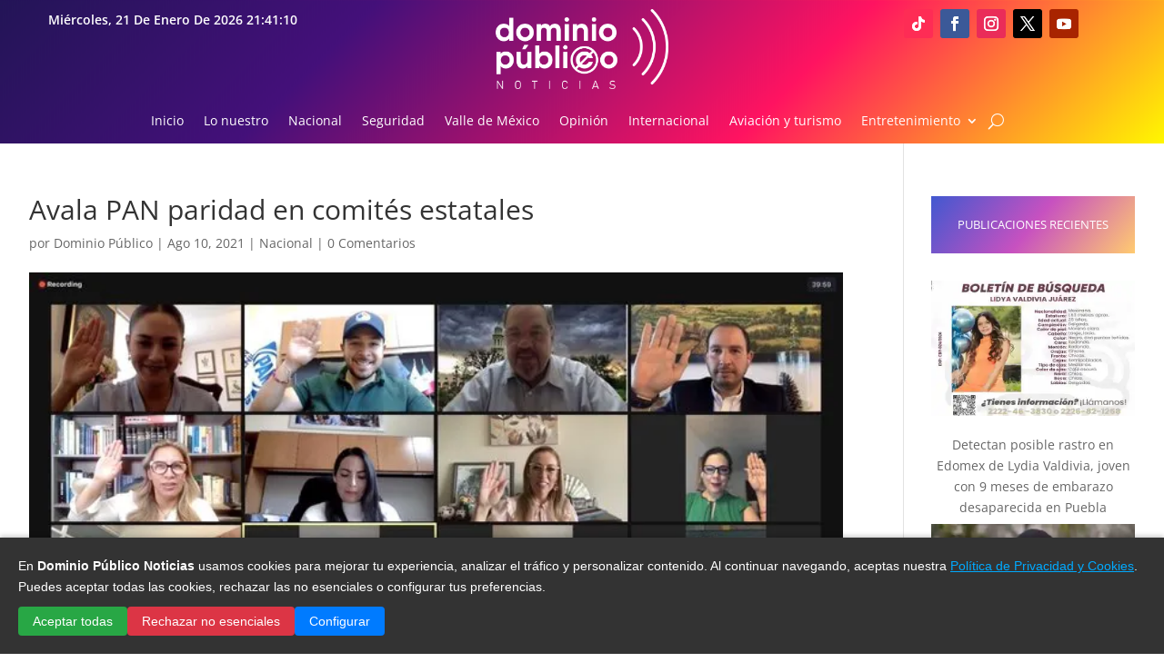

--- FILE ---
content_type: text/html; charset=utf-8
request_url: https://www.google.com/recaptcha/api2/aframe
body_size: 266
content:
<!DOCTYPE HTML><html><head><meta http-equiv="content-type" content="text/html; charset=UTF-8"></head><body><script nonce="q0LHDtj8i6yy-OLXi8Rs0g">/** Anti-fraud and anti-abuse applications only. See google.com/recaptcha */ try{var clients={'sodar':'https://pagead2.googlesyndication.com/pagead/sodar?'};window.addEventListener("message",function(a){try{if(a.source===window.parent){var b=JSON.parse(a.data);var c=clients[b['id']];if(c){var d=document.createElement('img');d.src=c+b['params']+'&rc='+(localStorage.getItem("rc::a")?sessionStorage.getItem("rc::b"):"");window.document.body.appendChild(d);sessionStorage.setItem("rc::e",parseInt(sessionStorage.getItem("rc::e")||0)+1);localStorage.setItem("rc::h",'1769031668538');}}}catch(b){}});window.parent.postMessage("_grecaptcha_ready", "*");}catch(b){}</script></body></html>

--- FILE ---
content_type: application/javascript; charset=utf-8
request_url: https://fundingchoicesmessages.google.com/f/AGSKWxV_pqPlxOsH-vUutYRmikzcwxo4OxD5eYn_GE1gS7Nt8Imdda36N3YOQnYlW5qxo8IpRXonvH2ooyjeZPRoYNiQau1Tgg42RFn4rABdjZqEXu2pbLeh98gHA0uOd46iHrBVwjOihF37ra11CzGY6nfp4apMsnil47TbZmJbvR7D4rBzij899yPLh_k=/__content_ad_.nz/ads//adv180x150./ad_960x90_/admanager3.
body_size: -1290
content:
window['1096fd98-ff6a-4e39-928b-34c8d662dc56'] = true;